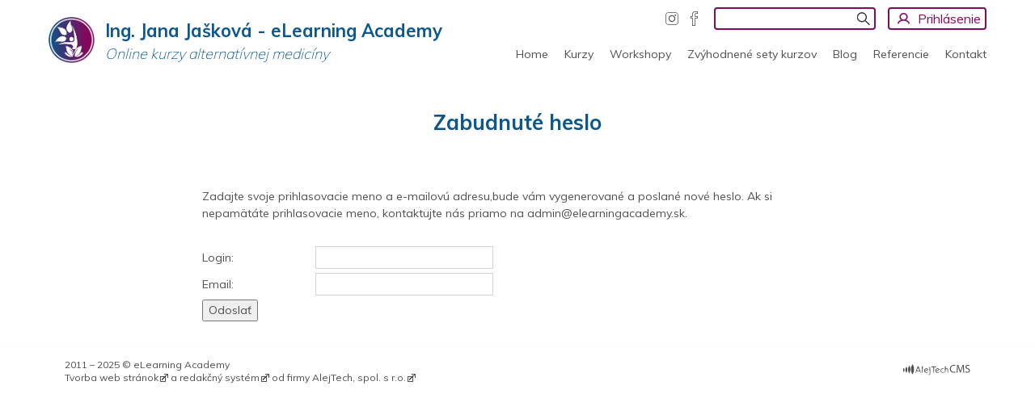

--- FILE ---
content_type: text/html
request_url: https://www.kurzy-liecenia.sk/sk/Registracia/password-recovery.alej
body_size: 7006
content:
<!DOCTYPE html>
<html xmlns="http://www.w3.org/1999/xhtml" lang="sk">
	<head>
		<meta http-equiv="Content-Type" content="text/html; charset=UTF-8" />
		<title>
		Zabudnuté heslo | kurzy-liecenia.sk
		</title>
		<meta name="author" content="AlejTech.sk" />
		<meta name="viewport" content="width=device-width, initial-scale=1.0"/>
		<meta name="google-site-verification" content="qV4fyLwhLm2fhKNS05IsW2DHDRo23WP0Gboq81Mb-ZU" />
		<script type="text/javascript">
		    var ab_instance = "affiliate.kurzy-liecenia.sk";
		    var ab_inzerent = 3;
		    
		</script>
		<script src="https://affiliate.kurzy-liecenia.sk/t3.js" type="text/javascript" async defer>
		</script>
		
		<!-- Global site tag (gtag.js) - Google Analytics -->
		<script async src="https://www.googletagmanager.com/gtag/js?id=UA-103783162-20">
		</script>
		<script>
		  window.dataLayer = window.dataLayer || [];
		  function gtag(){dataLayer.push(arguments);}
		  gtag('js', new Date());
		
		  gtag('config', 'UA-103783162-20');
		</script>
		<!-- Facebook Pixel Code -->
		<script>
		 !function(f,b,e,v,n,t,s)
		 {if(f.fbq)return;n=f.fbq=function(){n.callMethod?
		 n.callMethod.apply(n,arguments):n.queue.push(arguments)};
		 if(!f._fbq)f._fbq=n;n.push=n;n.loaded=!0;n.version='2.0';
		 n.queue=[];t=b.createElement(e);t.async=!0;
		 t.src=v;s=b.getElementsByTagName(e)[0];
		 s.parentNode.insertBefore(t,s)}(window, document,'script',
		 'https://connect.facebook.net/en_US/fbevents.js');
		 fbq('init', '389144168546757');
		 fbq('track', 'PageView');
		</script>
		<noscript>
		<img height="1" width="1" style="display:none"
		 src="https://www.facebook.com/tr?id=389144168546757&ev=PageView&noscript=1"
		/>
		</noscript>
		<!-- End Facebook Pixel Code -->
		
		<meta property="og:title" content="password-recovery" />
		<meta property="og:url" content="https://www.kurzy-liecenia.sk/sk/Registracia/password-recovery.alej" />
		<meta property="og:description" content="" />
		<meta property="og:site_name" content="kurzy-liecenia.sk" />
		
		<meta property="og:locale" content="sk_SK" />
		<meta property="og:type" content="website" />
		<meta name="description" content="Hľadáte kurzy ako sú aromaterapia, iridológia, reflexná terapia, bachova kvetová terapia, color terapia, fytoterapia? Online kurzy alternatívnej medicíny na online na kurzy-liecenia.sk od Jany Jaškovej." />
		<meta name="keywords" content="Online kurzy alternatívna medicína -  aromaterapia a fytoterapia | kurzy-liecenia.sk" />
		<link rel="shortcut icon" href="https://www.kurzy-liecenia.sk/favicon.ico" type="image/x-icon" />
		<link rel="icon" href="https://www.kurzy-liecenia.sk/favicon.ico" type="image/x-icon" />
		<link href="../../App_Themes/kurzy-liecenia/bootstrap-basic.css?636564537360000000" type="text/css" rel="stylesheet" />
		<link href="../../App_Themes/kurzy-liecenia/main.wysiwyg.css?637414601326392132" type="text/css" rel="stylesheet" />
		<link href="../../App_Themes/kurzy-liecenia/plugins.css?636564537360000000" type="text/css" rel="stylesheet" />
		<link href="../../App_Themes/kurzy-liecenia/print.css?636571383000000000" type="text/css" rel="stylesheet" />
	</head>

<!--[if lt IE 7 ]>
	<body class="ie6">
<![endif]-->
<!--[if IE 7 ]>
	<body class="ie7">
<![endif]-->
<!--[if IE 8 ]>
	<body class="ie8">
<![endif]-->
<!--[if IE 9 ]>
	<body class="ie9">
<![endif]-->
<!--[if gt IE 9 ]>
	<body class="ie10">
<![endif]-->
<!--[if gt IE 10 ]>
	<body class="ie11">
<![endif]-->
<!--[if !IE]>
<!-->
	<body>
<!--
<![endif]-->

		<form name="frm" method="post" action="password-recovery.alej" onsubmit="javascript:return WebForm_OnSubmit();" id="frm">
		<input type="hidden" name="__EVENTTARGET" id="__EVENTTARGET" value="" />
		<input type="hidden" name="__EVENTARGUMENT" id="__EVENTARGUMENT" value="" />
		<input type="hidden" name="__VIEWSTATE" id="__VIEWSTATE" value="mezEfPtSMF8jO+2pljEn01tHbC7MG8xM/UKjrCt6ty0HtDOnU1sZvxXrfEmwTZh70D0X2YoHmQslYPdkiJgwE/YxAVvRMm2LpFf6ZA4JDDUZzykowvrUfQHKEweaFyansYKq7M+qLE76Zb02mAdKSEbpkVVMV5s1UKsR1ZJ291Qud7yVqV1CS7KcxkmUlJcgAnRwB1Cj4V+m5DHv1WPj5MhjIxVxeellR9B+X4iUA+9uInP4a4IQa8hsR/lQzAs7J7fS6l3jmMcsJvqvq7b6qqyAWq147IZbQ1JNzfpmzmnBhq71jcodBye8GZDiweOsi/Zse/oewrZSPo13pWkLvknlRT+LAy8T9nMhOQlgiqSokZCNMrh8Mib1SJM0lGrWUMbKiHuqT3KFYO/LJ0EyPqO7LiHcXvFof3+Vz6gY/kFOcXP0dLUUGnTdrbqXBoLQUQBi4XWvHgCrX5U6uC/DmoFCDu2RIst6s+5yfs0mBpr5gv1nKbHjLBcyOo8WC2yvfscnch1zgAW1AZoPi+4VWWbM9YmB5dncRlDnHZJGQU7iVB/0fcnktnBYYn1fWTyync+CAqJy7iwOo6wW9mEpGvGD/a96YHuAAUio+Toj/zRS7gcw0mSbtuGvlEMTVFZSOADfxc8GK1N0GMQz8FfWWUsV6iFG35Vdgu6ZlaH05ng5snI8L0YPddl0I0CdbqBUYHrG6lmJjflCh+QRSVuzpuls4uefMviP3bGQ6SH1BINF6jphpyfNfZ5uXt8nAwScQZI9jzA4pj472/oeNFkbY3IPfEr7/bOthk0kTw3i1KbjI8UvRt8YbG0VGuwlDtGDCu1o0Tnn+nQpsNha+G7IuKI5364pfdHqb4JDNGsk5TIBCXQkrsSubURfJl17qV44Pqis+6PGudxZ4WPko3zilXWXRiU=" />
		<input type="hidden" name="__VIEWSTATEENCRYPTED" id="__VIEWSTATEENCRYPTED" value="" />

		
<script type="text/javascript">
//<![CDATA[
var theForm = document.forms['frm'];
		if (!theForm) {
    theForm = document.frm;
}
		function __doPostBack(eventTarget, eventArgument) {
    if (!theForm.onsubmit || (theForm.onsubmit() != false)) {
        theForm.__EVENTTARGET.value = eventTarget;
        theForm.__EVENTARGUMENT.value = eventArgument;
        theForm.submit();
    }
}
		//]]>
</script>

		
<script src="/WebResource.axd?d=FHth4m4MJI-ctP295BhioifSMGlcynET0jPZaaUA0DXrnBlDj8x0QZDyJ6sTcrYAnbvE0k1YI00ZwbRQzd_eqGEs7CM1&amp;t=638313862859278837" type="text/javascript"></script>

		
<script src="/WebResource.axd?d=axBGQivpX-KlPq8649LTjhZi3TwyBPkUGtV_VFLBBE0OphyWR3BDOym4o_lc_Kr6a7lWrxL1DXbVvJQcy13XdvIeU_01&amp;t=638313862859278837" type="text/javascript"></script>
<script type="text/javascript">
//<![CDATA[
function WebForm_OnSubmit() {
if (typeof(ValidatorOnSubmit) == "function" && ValidatorOnSubmit() == false) return false;
return true;
}
		//]]>
</script>

    

		<div id="fb-root">
		</div>
		<script>(function(d, s, id) {
  var js, fjs = d.getElementsByTagName(s)[0];
  if (d.getElementById(id)) return;
  js = d.createElement(s); js.id = id;
  js.src = 'https://connect.facebook.net/sk_SK/sdk.js#xfbml=1&version=v2.12&appId=352649118195964&autoLogAppEvents=1';
  fjs.parentNode.insertBefore(js, fjs);
}(document, 'script', 'facebook-jssdk'));
		</script>
		<script src="https://ajax.googleapis.com/ajax/libs/jquery/1.11.0/jquery.min.js">
		</script>
		<script src="https://www.kurzy-liecenia.sk/App_Themes/kurzy-liecenia/jquery.panelslider.js?636564537380000000">
		</script>
		<script src="https://www.kurzy-liecenia.sk/App_Themes/kurzy-liecenia/kurzy-liecenia.js?637190897140137532">
		</script>
		<div id="container" class="site sk pageid-641204 passwo"><a href="#start" class="hidden">Prejsť na obsah stránky</a>
			<div id="loginTop">
				<div class="width-wrap">
					<div class="closeLogin"><a href="#" title="Zavrieť" class="close-login">Zavrieť</a>
					</div>
					


    
                <div id="login">
                    
		            <div id="login_break" onkeypress="javascript:return WebForm_FireDefaultButton(event, 'content_object_ctl01_ctl01_LoginButton');">
                    
					<div class="AspNet-Login">
						<div class="AspNet-Login-TitlePanel">
							<span>Prihláste sa</span>
						</div>
						<div class="AspNet-Login-UserPanel">
							<label for="userstatus_LoginView1_LoginForm1_UserName">Meno:</label>
							<input type="text" class="textbox medium" id="userstatus_LoginView1_LoginForm1_UserName" name="userstatus$LoginView1$LoginForm1$UserName" value="" /><span id="userstatus_LoginView1_LoginForm1_UserNameRequired" style="color:Red;display:none;">Zadajte svoje prihlasovacie meno.</span>
						</div>
						<div class="AspNet-Login-PasswordPanel">
							<label for="userstatus_LoginView1_LoginForm1_Password">Heslo:</label>
							<input type="password" class="textbox medium" id="userstatus_LoginView1_LoginForm1_Password" name="userstatus$LoginView1$LoginForm1$Password" value="" /><span id="userstatus_LoginView1_LoginForm1_PasswordRequired" style="color:Red;display:none;">Zadajte svoje heslo.</span>
						</div>
						<div class="AspNet-Login-SubmitPanel">
							<input type="submit" value="Prihlásiť" class="button" id="userstatus_LoginView1_LoginForm1_LoginButton" name="userstatus$LoginView1$LoginForm1$LoginButton" onclick="javascript:WebForm_DoPostBackWithOptions(new WebForm_PostBackOptions(&quot;userstatus$LoginView1$LoginForm1$LoginButton&quot;, &quot;&quot;, true, &quot;userstatus$LoginView1$LoginForm1&quot;, &quot;&quot;, false, false))" />
						</div>
						<div class="AspNet-Login-PasswordRecoveryPanel">
							<a href="https://www.kurzy-liecenia.sk/sk/Registracia/password-recovery.alej" title="Password recovery">Zabudli ste heslo?</a>
						</div>
					</div>
        	            <br class="clear" />
                    </div>
                    
                </div>
     
   


<script type="text/javascript">
    function toggleDiv(element) {
        var div = element.nextAll('div.treatment_userstatus_level:first');

        if (div.length > 0) {
            div.slideToggle('slow', function () { });
        }
    }
</script>

				</div>
			</div>
			<header>
				<div id="header">
					<div class="width-wrap">
						<div id="header-logo"><a href="https://www.kurzy-liecenia.sk/" title="Kurzy alternatívnej medicíny - Homepage"><strong>Ing. Jana Jašková - eLearning Academy</strong><i>Online kurzy alternatívnej medicíny</i></a>
						</div>
						<div id="header-buttons"><a id="menu-link" href="#menu-panel" title="Menu">Menu</a><a class="login" href="#login-panel" id="login-panel" title="Prihlásenie">Prihlásenie</a>
							<div class="search" onkeypress="javascript:return WebForm_FireDefaultButton(event, 'search_Search')">
								<input name="search$s" type="text" id="search_s" class="textbox" /><input type="submit" name="search$Search" value="Hľadať" id="search_Search" class="button" />
							</div>


							<a class="facebook" target="_blank" href="https://www.facebook.com/elearningacademy/" title="Facebook"></a><a class="instagram" target="_blank" href="https://www.instagram.com/alternativnamedicinaonlinek/" title="Instagram"></a>
						</div>
						<div id="header-menu">
							<nav>

								<div class="menu">
									<div class="AspNet-Menu-Horizontal">
											<ul class="AspNet-Menu">
												<li class="AspNet-Menu-Leaf m640004_sk">
													<a href="../../" class="AspNet-Menu-Link" title="Kurzy liecenia – Alternat&#237;vne terapie pre zdravie tela a duše.">
														Home
													</a>
												</li>
												<li class="AspNet-Menu-Leaf m640625_sk">
													<a href="../zoznam-kurzov.alej" class="AspNet-Menu-Link" title="Zoznam kurzov – Objavte širok&#250; ponuku kurzov z oblasti alternat&#237;vneho liečenia.">
														Kurzy
													</a>
												</li>
												<li class="AspNet-Menu-Leaf m747760_sk">
													<a href="../Workshopy.alej" class="AspNet-Menu-Link" title="Objavte ponuku liečiv&#253;ch workshopov – tvoriv&#233;, pr&#237;rodn&#233; a podporn&#233; online aj prezenčne.">
														Workshopy
													</a>
												</li>
												<li class="AspNet-Menu-Leaf m747845_sk">
													<a href="../sety-kurzov.alej" class="AspNet-Menu-Link" title="Sety kurzov alternat&#237;vneho liečenia pre komplexn&#233; vzdelanie">
														Zvýhodnené sety kurzov
													</a>
												</li>
												<li class="AspNet-Menu-Leaf m747343_sk">
													<a href="../blog.alej" class="AspNet-Menu-Link" title="Blog o alternat&#237;vnych liečebn&#253;ch met&#243;dach a pr&#237;rodnej medic&#237;ne">
														Blog
													</a>
												</li>
												<li class="AspNet-Menu-Leaf m747344_sk">
													<a href="../referencie.alej" class="AspNet-Menu-Link" title="Referencie od &#250;častn&#237;kov kurzov a klientov | Kurzy-liecenia.sk">
														Referencie
													</a>
												</li>
												<li class="AspNet-Menu-Leaf m747345_sk">
													<a href="../kontakt.alej" class="AspNet-Menu-Link" title="Kontaktujte n&#225;s | Kurzy-liecenia.sk">
														Kontakt
													</a>
												</li>
											</ul>

									</div>
								</div>

							</nav>
						</div>
					</div>
				</div>
			</header>
			<div id="body">
				<main>
					<section>
						<div class="block textPage margin-top">
							<div class="width-wrap-800"><a name="start"></a>
								        <div class="title">
            <h1>Zabudnuté heslo</h1>
        </div>
        <div class="text">
            
        </div>
        <div id="content_object">
	
        

<div class="AspNet-PasswordRecovery">
    

    
	<div class="AspNet-PasswordRecovery-UserName-InstructionPanel">
		Zadajte svoje prihlasovacie meno a e-mailovú adresu,bude vám vygenerované a poslané nové heslo. Ak si nepamätáte prihlasovacie meno, kontaktujte nás priamo na admin@elearningacademy.sk.
	</div>
	

    
	<div class="AspNet-PasswordRecovery-UserName-UserPanel">
		<label for="content_object_prf_tbUsername" id="content_object_prf_lbUsername">Login:</label><input name="content$object$prf$tbUsername" type="text" id="content_object_prf_tbUsername" /><span id="content_object_prf_ru" style="color:Red;display:none;">*</span>
	</div>
	<div class="AspNet-PasswordRecovery-UserName-EmailPanel">
		<label for="content_object_prf_tbEmail" id="content_object_prf_lbEmail">Email:</label><input name="content$object$prf$tbEmail" type="text" id="content_object_prf_tbEmail" /><span id="content_object_prf_re" style="color:Red;display:none;">*</span>
	</div>
	<div class="AspNet-PasswordRecovery-UserName-SubmitPanel">
		<input type="submit" name="content$object$prf$buOk" value="Odoslať" onclick="javascript:WebForm_DoPostBackWithOptions(new WebForm_PostBackOptions(&quot;content$object$prf$buOk&quot;, &quot;&quot;, true, &quot;content_object_prf&quot;, &quot;&quot;, false, false))" id="content_object_prf_buOk" />
	</div>
	

    
    
	

</div>

    
</div>

							</div>
						</div>
					</section>
					<footer>
						<div class="block footer">
							<div class="width-wrap">
								<div class="copyright">
									<div class="row">
										<div class="col-sm-8">
								2011 – 2025 © eLearning Academy
                    									<br/><a href="https://www.alejtech.sk/sk/sluzby/tvorba-web-stranok.html" title="Otvoriť v novom okne" target="_blank" class="external">Tvorba web stránok</a> a <a href="https://www.alejtech.sk/sk/produkty/redakcny-system-alejtech-cms.html" title="Otvoriť v novom okne" target="_blank" class="external">redakčný systém</a> od firmy <a href="https://www.alejtech.sk/" title="Otvoriť v novom okne" target="_blank" class="external">AlejTech, spol. s r.o.</a>
                			
										</div>
										<div class="col-sm-4">
                                <a href="https://www.alejtech.sk/sk/sluzby/tvorba-web-stranok.html" title="Otvoriť v novom okne" target="_blank">
					<img src="https://www.kurzy-liecenia.sk/App_Themes/kurzy-liecenia/img/alejtech-cms.png" alt="Tvorba web stránok"/></a>
                            
										</div>
									</div>
								</div>
							</div>
						</div>
					</footer>
				</main>
			</div>
			<nav>
				<div id="menu-panel">
					<div class="closeMenu"><a href="#" title="Zavrieť" class="close-panel">Zavrieť</a>
					</div>
				</div>
			</nav>
		</div>
		

<script type="text/javascript">
//<![CDATA[
var Page_Validators =  new Array(document.getElementById("userstatus_LoginView1_LoginForm1_UserNameRequired"), document.getElementById("userstatus_LoginView1_LoginForm1_PasswordRequired"), document.getElementById("content_object_prf_ru"), document.getElementById("content_object_prf_re"));
		//]]>
</script>

<script type="text/javascript">
//<![CDATA[
var userstatus_LoginView1_LoginForm1_UserNameRequired = document.all ? document.all["userstatus_LoginView1_LoginForm1_UserNameRequired"] : document.getElementById("userstatus_LoginView1_LoginForm1_UserNameRequired");
		userstatus_LoginView1_LoginForm1_UserNameRequired.controltovalidate = "userstatus_LoginView1_LoginForm1_UserName";
		userstatus_LoginView1_LoginForm1_UserNameRequired.errormessage = "Zadajte svoje prihlasovacie meno.";
		userstatus_LoginView1_LoginForm1_UserNameRequired.display = "Dynamic";
		userstatus_LoginView1_LoginForm1_UserNameRequired.validationGroup = "userstatus$LoginView1$LoginForm1";
		userstatus_LoginView1_LoginForm1_UserNameRequired.evaluationfunction = "RequiredFieldValidatorEvaluateIsValid";
		userstatus_LoginView1_LoginForm1_UserNameRequired.initialvalue = "";
		var userstatus_LoginView1_LoginForm1_PasswordRequired = document.all ? document.all["userstatus_LoginView1_LoginForm1_PasswordRequired"] : document.getElementById("userstatus_LoginView1_LoginForm1_PasswordRequired");
		userstatus_LoginView1_LoginForm1_PasswordRequired.controltovalidate = "userstatus_LoginView1_LoginForm1_Password";
		userstatus_LoginView1_LoginForm1_PasswordRequired.errormessage = "Zadajte svoje heslo.";
		userstatus_LoginView1_LoginForm1_PasswordRequired.display = "Dynamic";
		userstatus_LoginView1_LoginForm1_PasswordRequired.validationGroup = "userstatus$LoginView1$LoginForm1";
		userstatus_LoginView1_LoginForm1_PasswordRequired.evaluationfunction = "RequiredFieldValidatorEvaluateIsValid";
		userstatus_LoginView1_LoginForm1_PasswordRequired.initialvalue = "";
		var content_object_prf_ru = document.all ? document.all["content_object_prf_ru"] : document.getElementById("content_object_prf_ru");
		content_object_prf_ru.controltovalidate = "content_object_prf_tbUsername";
		content_object_prf_ru.focusOnError = "t";
		content_object_prf_ru.errormessage = "*";
		content_object_prf_ru.display = "Dynamic";
		content_object_prf_ru.validationGroup = "content_object_prf";
		content_object_prf_ru.evaluationfunction = "RequiredFieldValidatorEvaluateIsValid";
		content_object_prf_ru.initialvalue = "";
		var content_object_prf_re = document.all ? document.all["content_object_prf_re"] : document.getElementById("content_object_prf_re");
		content_object_prf_re.controltovalidate = "content_object_prf_tbEmail";
		content_object_prf_re.focusOnError = "t";
		content_object_prf_re.errormessage = "*";
		content_object_prf_re.display = "Dynamic";
		content_object_prf_re.validationGroup = "content_object_prf";
		content_object_prf_re.evaluationfunction = "RequiredFieldValidatorEvaluateIsValid";
		content_object_prf_re.initialvalue = "";
		//]]>
</script>

		<div>

			<input type="hidden" name="__VIEWSTATEGENERATOR" id="__VIEWSTATEGENERATOR" value="CA0B0334" />
			<input type="hidden" name="__SCROLLPOSITIONX" id="__SCROLLPOSITIONX" value="0" />
			<input type="hidden" name="__SCROLLPOSITIONY" id="__SCROLLPOSITIONY" value="0" />
			
		</div>
		
<script type="text/javascript">
//<![CDATA[

var Page_ValidationActive = false;
if (typeof(ValidatorOnLoad) == "function") {
    ValidatorOnLoad();
}

function ValidatorOnSubmit() {
    if (Page_ValidationActive) {
        return ValidatorCommonOnSubmit();
    }
    else {
        return true;
    }
}
        
theForm.oldSubmit = theForm.submit;
theForm.submit = WebForm_SaveScrollPositionSubmit;

theForm.oldOnSubmit = theForm.onsubmit;
theForm.onsubmit = WebForm_SaveScrollPositionOnSubmit;
//]]>
</script>
</form>
	</body>
</html>

--- FILE ---
content_type: text/css
request_url: https://www.kurzy-liecenia.sk/App_Themes/kurzy-liecenia/main.wysiwyg.css?637414601326392132
body_size: 12256
content:
@import url("https://fonts.googleapis.com/css?family=Muli:200,300,400,700&subset=latin-ext");@import url("https://fonts.googleapis.com/css?family=Muli:200,300,400,700&subset=latin-ext");@media screen, print{html{font-size:16px}body{background:#fff;color:#4f4f4f;font-size:87.5%;padding:0;margin:0;line-height:1.5em;-ms-overflow-style:scrollbar}body,body .pure-g-r,body .pure-g-r [class*="pure-u"],body .pure-g,body .pure-g [class*="pure-u"]{font-family:"Muli",Helvetica,sans-serif}a{text-decoration:underline;color:#0c578c;-moz-transition:all 0.4s ease-in-out;-o-transition:all 0.4s ease-in-out;-webkit-transition:all 0.4s ease-in-out;transition:all 0.4s ease-in-out}a:hover{text-decoration:none;color:#0c578c}a:hover img.border{border:1px solid #0c578c}a img{border:none}a:focus,a:active{outline:none}h1,h2,h3,h4,h5,h6{font-weight:700;color:#0c578c;padding:0;line-height:1.5em;margin:1.5em 0 1em 0}h1{margin:0;padding:20px 0px;font-size:128.5714285714%;line-height:1.5em;color:#0c578c;font-weight:700;text-align:center;display:inline-block}h2{font-size:157.1428571429%}h3{font-size:142.8571428571%}h4{font-size:128.5714285714%}h5{font-size:114.2857142857%}h6{font-size:100%}body .site h1{margin-top:0px;padding-top:0px}.left{float:left}.right{float:right}body .text-right{text-align:right}.border{border:1px solid #ccc;padding:3px}body img.right{margin:10px 0 10px 20px}body img.left{margin:10px 20px 10px 0}body img.border{border:1px solid #ccc;padding:5px}body iframe{max-width:100%}a.pdf{padding-right:20px;background:transparent url(img/pdf.gif) no-repeat 100% 50%}a.word{padding-right:20px;background:transparent url(img/doc.gif) no-repeat 100% 50%}a.excel{padding-right:20px;background:transparent url(img/xls.gif) no-repeat 100% 50%}a.powerpoint{padding-right:20px;background:transparent url(img/powerpoint.gif) no-repeat 100% 50%}a.packed{padding-right:20px;background:transparent url(img/packed.gif) no-repeat 100% 50%}a.zip{padding-right:20px;background:transparent url(img/zip.gif) no-repeat 100% 50%}a.jpg{padding-right:20px;background:transparent url(img/jpg.gif) no-repeat 100% 50%}a.gif{padding-right:20px;background:transparent url(img/gif.gif) no-repeat 100% 50%}a.png{padding-right:20px;background:transparent url(img/png.gif) no-repeat 100% 50%}a.more{padding:18px 30px;display:inline-block;color:#393939;border:1px solid #d7d7d7;min-width:30%;text-align:center;font-family:"Muli",Helvetica,sans-serif;font-weight:400;font-size:142.8571428571%;line-height:1em;margin:0px auto;text-decoration:none}a.more:hover{border:1px solid #393939}a.external{padding-right:12px;background:transparent url(img/ex.gif) no-repeat 100% 50%}a.popup{something:something}a.videopopup{something:something}img.popup{something:something}.phone{something:something}.black{color:#000000}.gray1{color:#4f4f4f}.gray2{color:#727272}.gray3{color:#f9f9f9}.white{color:#ffffff}.violet1{color:#820b5c}.blue1{color:#0c578c}.red1{color:#ed1c24}.greybg{background:#5a5a5a}body a.print{height:24px;line-height:24px;background:transparent url(img/print-icon.png) no-repeat left center;padding-left:30px;display:block;float:right}strong,.strong,b{font-weight:bold}small,.smaller{font-size:85.7142857143%}.bigger{font-size:114.2857142857%}body .center{text-align:center}body .justify{text-align:justify}.clear{clear:both}body .w30p{width:28%}body .w50p{width:48%}body .w70p{width:68%}body .hidden{display:none}body .alejGmapCSS img{max-width:none;min-width:0}p{margin:1.2em 0em;padding:0}ul,ol{padding:0;margin:1em 0 1em 1.5em}ul li{margin:0.5em 0 0.5em 0;padding:0 0 0 15px;background:transparent url(img/li.png) no-repeat 0 0.5em;list-style:none;line-height:1.5em}ol li{line-height:1.5em;margin:0.25em 0 0.25em 0.5em}hr{border:0;color:#ccc;background-color:#ccc;height:1px}sup{line-height:1em;position:relative;top:-3px}table.blackborder{background-color:#ccc;border-spacing:1px;border-collapse:separate}table.blackborder td,table.blackborder th{padding:3px}.striped tbody>tr:nth-child(odd)>td,.striped tbody>tr:nth-child(odd)>th{background-color:#f0f0f0}table.blackborder tbody{background-color:#fff}table.blackborder th,tr.header,td.header,body table.striped th,table.striped tr.header td,body table.striped td.header{background-color:#78787A;color:#fff;font-weight:bold;line-height:1.3em}table.blackborder th a,tr.header a,td.header a,table.striped th a,table.striped tr.header a,body table.striped td.header a{color:#fff}tr.alt{background-color:#f0f0f0}body .overflow{overflow:auto;max-width:100%}body fieldset{border:0px solid transparent;background:#fff;padding:15px 25px 15px;margin-bottom:30px;min-width:0;display:block}legend{font-size:114.2857142857%;font-weight:bold;color:#0c578c;line-height:1.5em;margin:0;padding:0 10px}#content_object_prf_ru,#content_object_prf_re,.AspNet-FormView-Data span[style*="color: Red;"],.AspNet-ChangePassword span[style*="color: Red;"],body span[id*=valid]{display:inline-block;background-color:#de0000;color:#fff !important;margin-left:5px;padding:2px 7px 3px 7px;line-height:1.5em;font-size:90%;font-weight:bold;-webkit-border-radius:3px;-moz-border-radius:3px;border-radius:3px;position:relative;top:0px}body .width-wrap{width:100%;max-width:1180px;margin:0px auto;padding:0px 10px}body .width-wrap-800{width:100%;max-width:800px;margin:0px auto;padding:0px 10px}body div.AspNet-Pager{float:left;width:100%;padding:20px 0px 0px 0px;text-align:center}body div.AspNet-Pager span.AspNet-Pager-Text{border:2px solid transparent}body div.AspNet-Pager a,body div.AspNet-Pager span{display:inline-block;text-decoration:none;min-width:31px;text-align:center;color:#4f4f4f;padding:4px 5px;margin:0px 5px;background:#fff;border:2px solid #4f4f4f;-webkit-border-radius:4px;border-radius:4px}body div.AspNet-Pager a:hover{color:#0c578c;background:#fff;border:2px solid #0c578c}body div.AspNet-Pager span{color:#0c578c;background:#fff;border:2px solid #0c578c}body div.serach-item{margin-bottom:30px}body div.serach-item h3{margin-bottom:5px}body div.serach-item p{margin-bottom:5px}.treatment_testform_question{font-weight:700}.treatment_testform_answer label{padding-left:10px}.treatment_testform_answer{padding:10px 0 30px}.treatment_testshow_badanswer{padding-right:30px;display:block}.treatment_testshow_badanswer{background-size:10px;background:transparent url(img/bad-answer.png) no-repeat left center;padding-left:23px}.treatment_testshow_rightanswer{background-size:10px;background:transparent url(img/right-answer.png) no-repeat left center;padding-left:23px}#container.pageid-640012,#container.pageid-640615{margin-top:120px}body .block{float:left;width:100%;padding:30px 0px;overflow:hidden}body .block.nopadding{padding-bottom:0px;padding-top:0px}body .block.nobottompadding{padding-bottom:0px}body .block.notoppadding{padding-top:0px}body .block.margin-top{margin-top:100px}.button_blue{display:inline-block;margin:10px 10px 0px 10px;padding:0px 15px;min-height:36px;text-align:center;font-weight:700;text-transform:uppercase;font-size:100%;line-height:2.5714285714em;text-decoration:none;-webkit-border-radius:4px;border-radius:4px;color:#0c578c;border:2px solid #0c578c}.button_blue:hover{background:#0c578c;color:#fff}.button_gray{display:inline-block;margin:10px 10px 0px 10px;padding:0px 15px;min-height:36px;text-align:center;font-weight:700;text-transform:uppercase;font-size:100%;line-height:2.5714285714em;text-decoration:none;-webkit-border-radius:4px;border-radius:4px;color:#4f4f4f;border:2px solid #4f4f4f}.button_gray:hover{background:#4f4f4f;color:#fff}.button_violet{display:inline-block;margin:10px 10px 0px 10px;padding:0px 15px;min-height:36px;text-align:center;font-weight:700;text-transform:uppercase;font-size:100%;line-height:2.5714285714em;text-decoration:none;-webkit-border-radius:4px;border-radius:4px;color:#820b5c;border:2px solid #820b5c}.button_violet:hover{background:#820b5c;color:#fff}#content_object_fvUserWithAddress_paCourse .payment-methods img{margin-right:10px}#content_object_fvUserWithAddress_rlPaymentMethod input,input#content_object_fvUserWithAddress_cbAgreement{margin-right:10px}input#content_object_fvUserWithAddress_btInsert,a.button_violet2{display:inline-block;margin:10px 10px 0px 10px;padding:0px 15px;min-height:36px;text-align:center;font-weight:700;text-transform:uppercase;font-size:100%;line-height:2.5714285714em;text-decoration:none;-webkit-border-radius:4px;border-radius:4px;color:#fff;background:#820b5c;border:2px solid #820b5c}input#content_object_fvUserWithAddress_btInsert:hover,a.button_violet2:hover{border:2px solid #820b5c;background:#fff;color:#820b5c}#loginTop{display:none;position:fixed;top:0px;left:0px;background:#fff;width:100%;padding:20px 0px 30px 0px;z-index:3}#loginTop span[style*="inline"]{display:none !important}#loginTop .width-wrap{max-height:100%;overflow-y:auto;background:#fff;position:relative}#loginTop.show{display:block}#loginTop div.closeLogin{display:block;position:absolute;top:0px;right:0px}#loginTop div.closeLogin a{display:block;width:23px;height:23px;text-indent:-999em;background:transparent url(img/icoClose.png) no-repeat 0px 0px}#loginTop div.AspNet-Login{float:left;width:100%}#loginTop div.AspNet-Login>div{float:left;width:auto;padding:0px 20px 0px 0px}}@media screen and (max-width: 999px){#loginTop div.AspNet-Login>div{float:none;padding:0}#loginTop div.AspNet-Login>div.AspNet-Login-TitlePanel{padding-bottom:10px}#loginTop div.AspNet-Login>div.AspNet-Login-PasswordRecoveryPanel{padding-top:10px}}@media screen, print{#loginTop div.AspNet-Login>div input[type="text"],#loginTop div.AspNet-Login>div input[type="password"]{display:inline-block;width:auto;-webkit-border-radius:4px;border-radius:4px;background:#fff;border:1px solid #727272;color:#4f4f4f;padding:6px 10px;margin:0px;font-size:114.2857142857%;line-height:1.1111111111em;font-weight:300;font-style:italic;margin-bottom:10px}#loginTop div.AspNet-Login>div input[type="text"].error,#loginTop div.AspNet-Login>div input[type="password"].error{border-color:#EA1318 !important}#loginTop div.AspNet-Login .AspNet-Login-TitlePanel{color:#820b5c;font-size:128.5714285714%;line-height:1.7777777778em}#loginTop div.AspNet-Login .AspNet-Login-PasswordRecoveryPanel a{margin-top:5px}#loginTop div.AspNet-Login .AspNet-Login-SubmitPanel input{-moz-transition:all 0.4s ease-in-out;-o-transition:all 0.4s ease-in-out;-webkit-transition:all 0.4s ease-in-out;transition:all 0.4s ease-in-out;display:inline-block;margin:0px 0px 0px 0px;padding:0px 15px;min-height:30px;text-align:center;font-weight:700;text-transform:uppercase;font-size:100%;line-height:2.1428571429em;text-decoration:none;-webkit-border-radius:4px;border-radius:4px;color:#fff;background:#820b5c;border:2px solid #820b5c}#loginTop div.AspNet-Login .AspNet-Login-SubmitPanel input:hover{border:2px solid #820b5c;background:#fff;color:#820b5c}#loginTop #logged_in{border-bottom:1px solid #820b5c;padding-bottom:30px;overflow-y:auto}#loginTop #logged_in .userstatus-level-button{padding:15px;line-height:2em}#loginTop #logged_in .treatment_userstatus_level span a{color:#fff;text-decoration:none}#loginTop #logged_in .treatment_userstatus_level span a:hover{color:#820b5c}#loginTop #logged_in #login_name{font-weight:700}#loginTop #logged_in .account-links span.button_blue,#loginTop #logged_in .account-links span.button_violet{padding:4px 15px 3px;margin:7px 10px 15px 0;min-height:26px;font-weight:400;text-transform:none;font-size:14px;line-height:1.5}#loginTop #logged_in .loggedin_courselevels .button_blue{background:#fff;color:#0c578c;padding:4px 15px 3px;margin:3px 10px 15px 4;min-height:26px;font-weight:400;text-transform:none;font-size:14px;line-height:1.5;border:2px solid #0c578c}#loginTop #logged_in .loggedin_courselevels .button_blue:hover{background:#0c578c;color:#fff}#loginTop #logged_in .loggedin_courselevels .button_violet,#loginTop #logged_in .loggedin_courselevels span.course-toggle{padding:4px 15px 3px;min-height:26px;font-weight:400;text-transform:none;font-size:14px;line-height:1.5;color:#fff;background:#820b5c;border:2px solid #820b5c}#loginTop #logged_in .loggedin_courselevels .button_violet:hover,#loginTop #logged_in .loggedin_courselevels span.course-toggle:hover{border:2px solid #820b5c;background:#fff;color:#820b5c}#loginTop #logged_in .loggedin_courselevels span.course-toggle{background-color:#0c578c;border:2px solid #0c578c;display:block;margin-top:10px;-webkit-border-radius:4px;border-radius:4px}#loginTop #logged_in .loggedin_courselevels span.course-toggle::after{content:"\2304";float:right;font-size:170%;margin-top:-14px;font-weight:bold}#loginTop #logged_in .course-toggle{cursor:pointer}#header{position:fixed;top:0px;left:0px;float:left;width:100%;min-height:100px;background:#fff;padding:0px 0px 0px 0px;z-index:2}#header #header-logo{width:auto;padding:21px 0px 0px 0px;float:left}#header #header-logo a{display:block;text-decoration:none;background:transparent url(img/elearningacademy-logo.jpg) no-repeat 0px 0px;background-size:auto 57px;padding-left:70px}#header #header-logo a strong{display:block;font-size:157.1428571429%;line-height:1.5714285714em;text-decoration:none;font-weight:700}#header #header-logo a i{display:block;font-size:128.5714285714%;line-height:1.2857142857em;text-decoration:none;font-weight:200}#header #header-logo a:hover{opacity:.6;filter:alpha(opacity=60)}#header #header-buttons{float:right;width:auto;min-width:50%;padding:9px 0px 0px 0px;display:flex;justify-content:flex-start;flex-wrap:wrap;align-items:center;flex-direction:row-reverse}#header #header-buttons div.search{float:right;position:relative;margin-left:20px}#header #header-buttons div.search input.textbox{display:block;width:100%;max-width:200px;border:2px solid #820b5c;background:#fff;-webkit-border-radius:4px;border-radius:4px;color:#820b5c;margin:0px;padding:0px 35px 0px 10px}}@media screen and (max-width: 1060px){#header #header-buttons div.search input.textbox{max-width:33px;padding:0px 10px 0px 10px}}@media screen, print{#header #header-buttons div.search input.button{position:absolute;top:0px;right:0px;width:30px;height:100%;border:0px solid transparent;background:transparent;cursor:pointer;background:transparent url(img/icoSe.png) no-repeat center center;background-size:auto 16px;text-indent:-9999em}#header #header-buttons a{float:right;display:block;width:auto;margin-left:15px;font-size:114.2857142857%;line-height:1.1428571429em;color:#4f4f4f;text-decoration:none}#header #header-buttons a:hover{opacity:.6;filter:alpha(opacity=60)}#header #header-buttons a.login{border:2px solid #820b5c;-webkit-border-radius:4px;border-radius:4px;color:#820b5c;background:transparent url(img/icoLogin.png) no-repeat 10px center;background-size:15px auto;padding:3px 5px 3px 35px}#header #header-buttons a.facebook{background:transparent url(img/icoFb.png) no-repeat 0px center;background-size:auto 18px;width:9px;height:20px}#header #header-buttons a.instagram{background:transparent url(img/icoIn.png) no-repeat 0px center;background-size:auto 16px;width:16px;height:20px}#header #header-buttons a.language{text-transform:uppercase}#header a#menu-link{float:right;width:auto;margin-left:25px;color:#000;text-decoration:none;background:transparent url(img/icoMenu.png) no-repeat 0px bottom;background-size:auto 15px;padding-left:25px;color:#4f4f4f}#header a#menu-link:hover{opacity:.6;filter:alpha(opacity=60)}#header #header-menu{float:right;width:auto;padding:15px 0px 0px 0px}body .block.slider-product{background:#fff;float:left;width:100%;padding:0px 0px 0px 0px;text-align:center}body .block.slider-product>img{width:auto;max-width:100%;display:inline-block;margin:30px 0px}body .block.slider-product div.text{display:inline-block;width:100%}body .block.slider-product h1{float:left;display:block;width:100%;color:#0c578c;font-size:171.4285714286%;line-height:1.3333333333em;font-weight:700;margin:0px;padding:0px 0px 10px 0px}body .block.slider-product span.subtitle{float:left;display:block;width:100%;color:#0c578c;font-size:114.2857142857%;line-height:1.1111111111em;font-weight:400;font-style:italic;margin:0px;padding:0px 0px 10px 0px}body .block.slider-product span.type{display:inline-block;width:auto;color:#fff;background:#727272;font-size:71.4285714286%;line-height:1em;font-weight:300;margin:0px 0px 10px 0px;padding:5px 10px;-webkit-border-radius:4px;border-radius:4px;text-transform:uppercase}body .block.slider{background:#727272;position:relative;float:left;width:100%;padding:0px 0px 0px 0px}body .block.slider>img{width:100%}body .block.slider div.text{position:absolute;top:20%;left:20%;float:left;width:100%;max-width:510px;text-align:center;padding:0px 0px 0px 0px}body .block.slider div.text.right{top:20%;right:20%;left:inherit}body .block.slider div.text img{width:auto;max-width:100%}body .block.slider div.text h2{display:block;float:left;width:100%;color:#4f4f4f;font-size:157.1428571429%;line-height:1.2222222222em;font-weight:700;margin:0px;padding:0px 0px 10px 0px}body .block.slider div.text span{display:block;float:left;width:100%;margin:0px;color:#4f4f4f;font-weight:300;font-style:italic;font-size:114.2857142857%;line-height:1.8571428571em;margin:10px 0px 10px 0px}body .block.slider div.text.white h2{color:#fff}body .block.slider div.text.white span{color:#fff}body .newsletter{float:left;width:100%;padding:0px}body .newsletter .line1{float:left;width:100%;background:#880c61;background:-moz-linear-gradient(top, #880c61 0%, #5a043e 100%);background:-webkit-linear-gradient(top, #880c61 0%, #5a043e 100%);background:linear-gradient(to bottom, #880c61 0%, #5a043e 100%);filter:progid:DXImageTransform.Microsoft.gradient( startColorstr='#880c61', endColorstr='#5a043e',GradientType=0 )}body .newsletter .line1 div.title{float:left;width:27%;margin:12px 0px;padding:20px 40px 20px 0px;border-right:1px solid #fff}body .newsletter .line1 div.title.percent{background:transparent url(img/percent.png) no-repeat center center;background-size:auto 100%}body .newsletter .line1 div.title h3{text-align:right;display:block;float:left;width:100%;color:#fff;font-size:157.1428571429%;line-height:1.2222222222em;font-weight:700;margin:0px;padding:0px 0px 5px 0px}body .newsletter .line1 div.title span{text-align:right;display:block;float:left;width:100%;color:#fff;font-size:128.5714285714%;line-height:1.1111111111em;font-weight:300;font-style:italic;margin:0px;padding:0px 0px 0px 0px}body .newsletter .line1 div.form{float:left;width:73%;margin:12px 0px;padding:20px 0px 0px 15px}body .newsletter .line1 div.form div.line{float:left;width:100%}body .newsletter .line1 div.form div.line.first strong{font-size:157.1428571429%;line-height:1.2222222222em;font-weight:300;color:#fff}body .newsletter .line1 div.form div.line.first div.item{float:left;width:34%;padding-left:20px}body .newsletter .line1 div.form div.line.first div.item:last-child{width:auto}body .newsletter .line1 div.form div.line.first div.item input[type="text"]{display:block;float:left;width:100%;-webkit-border-radius:4px;border-radius:4px;background:#fff;border:0px solid transparent;color:#4f4f4f;padding:6px 10px;font-size:114.2857142857%;line-height:1.1111111111em;font-weight:300;font-style:italic}body .newsletter .line1 div.form div.line.first div.item input[type="submit"]{display:block;float:left;width:100%;-webkit-border-radius:4px;border-radius:4px;background:#0c578c;border:0px solid transparent;color:#fff;padding:6px 10px;font-size:114.2857142857%;line-height:1.1111111111em;font-weight:700;text-transform:uppercase}body .newsletter .line1 div.form div.line.second{padding-top:10px}body .newsletter .line1 div.form div.line.second>label:first-child{display:none}body .newsletter .line1 div.form div.line.second span#newsletter_newslettergroup>input#newsletter_newslettergroup_0,body .newsletter .line1 div.form div.line.second span#newsletter_newslettergroup>label:nth-child(2){display:none}body .newsletter .line1 div.form div.line.second span#newsletter_newslettergroup br{display:none}body .newsletter .line1 div.form div.line.second span#newsletter_newslettergroup>br:nth-child(15){display:block}body .newsletter .line1 div.form div.line.second span#newsletter2_Check br{display:none}body .newsletter .line1 div.form div.line.second span#newsletter2_Check>br:nth-child(12){display:block}body .newsletter .line1 div.form div.line.second span{display:block;float:left;width:100%;padding-left:20px}body .newsletter .line1 div.form div.line.second span label{display:inline-block;width:22%;color:#fff;padding:4px 0px 6px 0px;font-size:100%;line-height:1.1111111111em;font-weight:300;font-style:italic}body .newsletter .line1 div.form div.line.second span input{display:inline-block;-webkit-border-radius:4px;border-radius:4px;background:#fff;border:0px solid transparent;color:#4f4f4f;margin:2px 5px 0px 0px}body .newsletter .line2{float:left;width:100%;background:#820b5c;border-bottom:1px solid #fff}body .newsletter .line2 div.title{float:left;width:27%;margin:12px 0px;padding:20px 40px 20px 0px;border-right:1px solid #fff}body .newsletter .line2 div.title span{text-align:right;display:block;float:left;width:100%;color:#fff;font-size:128.5714285714%;line-height:1.1111111111em;font-weight:300;font-style:italic;margin:0px;padding:0px 0px 0px 0px}body .newsletter .line2 div.item{float:left;width:auto;padding:20px 0px 20px 35px}body .newsletter .line2 div.item span{display:block;float:left;width:100%;color:#fff;padding:10px 0px 2px 0px;font-size:100%;line-height:1.1111111111em;font-weight:300;font-style:italic}body .newsletter .line2 div.item strong{display:block;float:left;width:100%;color:#fff;padding:0px 0px 0px 0px;font-size:157.1428571429%;line-height:1.2222222222em;font-weight:300}body div.title{float:left;width:100%;padding:0px 0px;margin:0px;text-align:center}body div.title h1,body div.title h2,body div.title h3,body div.title h4,body div.title h5,body div.title h6{display:block;width:100%;font-size:185.7142857143%;line-height:1.6666666667em;font-weight:700;color:#0c578c}body div.title h1.violet,body div.title h2.violet,body div.title h3.violet,body div.title h4.violet,body div.title h5.violet,body div.title h6.violet{color:#820b5c}body div.title h1 span,body div.title h2 span,body div.title h3 span,body div.title h4 span,body div.title h5 span,body div.title h6 span{display:block;width:100%;font-size:69.2307692308%;line-height:.7333333333em;font-weight:300;color:#4f4f4f;font-style:italic;text-transform:none}body .blogList{padding-top:0px;float:left;width:100%}body .blogList div.list{float:left;width:100%;text-align:center;vertical-align:top}body .blogList div.list .item{display:inline-block;width:100%}body .blogList div.list .item a{float:left;width:100%;display:block;padding:20px 30px}body .blogList div.list .item a:hover div.text .button span{background:#0c578c;color:#fff}body .blogList div.list .item div.image{float:left;width:50%}body .blogList div.list .item div.image img{width:100%}body .blogList div.list .item div.text{float:left;width:50%;padding:0px 0px 0px 30px;text-align:left}body .blogList div.list .item div.text h3{display:block;color:#0c578c;font-size:142.8571428571%;line-height:1.3333333333em;font-weight:700;margin:0px;padding:0px 0px 10px 0px}body .blogList div.list .item div.text p{display:block;width:100%;margin:0px 0px 0px 0px;color:#4f4f4f;font-size:400;font-size:114.2857142857%;line-height:1.4285714286em}body .blogList div.list .item div.text .button{float:left;width:100%;padding:20px 0px 10px 0px;text-align:left}body .blogList div.list .item div.text .button span{display:inline-block;margin:10px 0px 0px 0px;padding:0px 15px;min-height:36px;text-align:center;font-weight:700;text-transform:uppercase;font-size:100%;line-height:2.5714285714em;text-decoration:none;-webkit-border-radius:4px;border-radius:4px;color:#0c578c;border:2px solid #0c578c}body .blogList div.list .item:nth-child(2n) div.image{float:right}body .blogList div.list .item:nth-child(2n) div.text{float:left;padding:0px 30px 0px 0px}body .blogList div.list .item:nth-child(2n) div.text *{text-align:right !important}body .ebook{padding-top:0px;float:left;width:100%}body .ebook .item{float:left;display:block;width:33.333%;padding:5px 20px;text-align:center}body .ebook .item *{text-align:center}body .ebook .item a{float:left;width:100%;display:block}body .ebook .item img{width:auto;max-width:100%}body .ebook .item em{display:block}body .courseList{padding-top:0px;float:left;width:100%;border-bottom:1px solid #f9f9f9}body .courseList:last-child{border-bottom:0px solid transparent}body .courseList div.list{float:left;width:100%;text-align:center;vertical-align:top}body .courseList div.list .course-item{display:inline-block;width:33%;vertical-align:top}body .courseList div.list .course-item a{float:left;width:100%;display:block;padding:20px 30px}body .courseList div.list .course-item div.image{float:left;width:100%}body .courseList div.list .course-item div.image img{width:100%}body .courseList div.list .course-item div.text{float:left;width:100%;padding:17px 0px 0px 0px;text-align:center}body .courseList div.list .course-item div.text h3{display:block;color:#0c578c;font-size:142.8571428571%;line-height:1.3333333333em;font-weight:700;margin:0px;padding:0px 0px 10px 0px}body .courseList div.list .course-item div.text span.subtitle{float:left;width:100%;color:#0c578c;font-size:114.2857142857%;line-height:1.1111111111em;font-weight:400;font-style:italic;margin:0px;padding:0px 0px 10px 0px}body .courseList div.list .course-item div.text span.type{display:inline-block;width:auto;color:#fff;background:#727272;font-size:71.4285714286%;line-height:1em;font-weight:300;margin:0px 0px 10px 0px;padding:5px 10px;-webkit-border-radius:4px;border-radius:4px;text-transform:uppercase}body .courseList div.list .course-item div.text p{display:block;width:100%;margin:0px 0px 0px 0px;color:#4f4f4f;font-size:400;font-size:114.2857142857%;line-height:1.4285714286em}body .block.reference #references-gallery,body .block.course{background:#fff}body .block.reference #references-gallery .owl-nav,body .block.course .owl-nav{position:absolute;top:0px;left:0px;width:100%;height:92%;z-index:1}body .block.reference #references-gallery .owl-prev,body .block.course .owl-prev{position:absolute;top:50%;left:0px;width:45px;height:45px;-webkit-border-radius:45px;border-radius:45px;background:#f9f9f9 url(img/arrowLeft1.png) no-repeat center center;text-align:center;cursor:pointer;text-indent:-9999em}body .block.reference #references-gallery .owl-next,body .block.course .owl-next{position:absolute;top:50%;right:0px;width:45px;height:45px;-webkit-border-radius:45px;border-radius:45px;background:#f9f9f9 url(img/arrowRight1.png) no-repeat center center;text-align:center;cursor:pointer;text-indent:-9999em}body .block.reference #references-gallery .owl-next:hover,body .block.reference #references-gallery .owl-prev:hover,body .block.course .owl-next:hover,body .block.course .owl-prev:hover{opacity:.6;filter:alpha(opacity=60)}body .block.reference #references-gallery .course-gallery,body .block.course .course-gallery{float:left;padding:0px 65px}body .block.reference #references-gallery .owl-stage-outer,body .block.course .owl-stage-outer{width:100%;overflow:hidden;position:relative;z-index:2}body .block.reference #references-gallery .owl-stage-outer .owl-wrapper,body .block.course .owl-stage-outer .owl-wrapper{width:100%;overflow:hidden;position:relative;padding:0px 0px}body .block.reference #references-gallery .owl-item,body .block.course .owl-item{display:inline-block;padding:0px 16px;vertical-align:top}body .block.reference #references-gallery .owl-item a,body .block.course .owl-item a{float:left;width:100%;display:block;background:#f9f9f9}body .block.reference #references-gallery .owl-item a:hover div.text .button span,body .block.course .owl-item a:hover div.text .button span{background:#0c578c;color:#fff}body .block.reference #references-gallery .owl-item div.image,body .block.course .owl-item div.image{float:left;width:100%;text-align:center}body .block.reference #references-gallery .owl-item div.image img,body .block.course .owl-item div.image img{display:inline-block}body .block.reference #references-gallery .owl-item div.text,body .block.course .owl-item div.text{float:left;width:100%;padding:17px 17px 27px 17px;text-align:center}body .block.reference #references-gallery .owl-item div.text *,body .block.course .owl-item div.text *{white-space:normal}body .block.reference #references-gallery .owl-item div.text h3,body .block.course .owl-item div.text h3{display:block;color:#0c578c;font-size:142.8571428571%;line-height:1.3333333333em;font-weight:700;margin:0px;padding:0px 0px 10px 0px}body .block.reference #references-gallery .owl-item div.text span.subtitle,body .block.course .owl-item div.text span.subtitle{display:block;color:#0c578c;font-size:114.2857142857%;line-height:1.1111111111em;font-weight:400;font-style:italic;margin:0px;padding:0px 0px 10px 0px}body .block.reference #references-gallery .owl-item div.text span.type,body .block.course .owl-item div.text span.type{display:inline-block;width:auto;color:#fff;background:#727272;font-size:71.4285714286%;line-height:1em;font-weight:300;margin:0px 0px 0px 0px;padding:5px 10px;-webkit-border-radius:4px;border-radius:4px;text-transform:uppercase}body .block.reference #references-gallery .owl-item div.text p,body .block.course .owl-item div.text p{display:block;width:100%;margin:0px 0px 0px 0px;color:#4f4f4f;font-size:400;font-size:114.2857142857%;line-height:1.4285714286em}body .block.reference #references-gallery .owl-item div.text .button,body .block.course .owl-item div.text .button{float:left;width:100%;padding:20px 0px 10px 0px;text-align:center}body .block.reference #references-gallery .owl-item div.text .button span,body .block.course .owl-item div.text .button span{display:inline-block;margin:10px 0px 0px 0px;padding:0px 15px;min-height:36px;text-align:center;font-weight:700;text-transform:uppercase;font-size:100%;line-height:2.5714285714em;text-decoration:none;-webkit-border-radius:4px;border-radius:4px;color:#0c578c;border:2px solid #0c578c}body .block.reference #references-gallery .owl-item .course-item.gallery,body .block.course .owl-item .course-item.gallery{display:inline-block;padding:0px 16px;vertical-align:top}body .block.reference #references-gallery .owl-item .course-item.gallery a,body .block.course .owl-item .course-item.gallery a{float:left;width:100%;display:block;background:#f9f9f9}body .block.reference #references-gallery .owl-item .course-item.gallery a:hover div.text .button span,body .block.course .owl-item .course-item.gallery a:hover div.text .button span{background:#0c578c;color:#fff}body .block.reference #references-gallery .owl-item .course-item.gallery div.image,body .block.course .owl-item .course-item.gallery div.image{float:left;width:100%;text-align:center}body .block.reference #references-gallery .owl-item .course-item.gallery div.image img,body .block.course .owl-item .course-item.gallery div.image img{display:inline-block}body .block.reference #references-gallery .owl-item .course-item.gallery div.text,body .block.course .owl-item .course-item.gallery div.text{float:left;width:100%;padding:17px 17px 27px 17px;text-align:center}body .block.reference #references-gallery .owl-item .course-item.gallery div.text *,body .block.course .owl-item .course-item.gallery div.text *{white-space:normal}body .block.reference #references-gallery .owl-item .course-item.gallery div.text h3,body .block.course .owl-item .course-item.gallery div.text h3{display:block;color:#0c578c;font-size:142.8571428571%;line-height:1.3333333333em;font-weight:700;margin:0px;padding:0px 0px 10px 0px}body .block.reference #references-gallery .owl-item .course-item.gallery div.text h2,body .block.course .owl-item .course-item.gallery div.text h2{display:block;color:#0c578c;font-size:114.2857142857%;line-height:1.1111111111em;font-weight:400;font-style:italic;margin:0px;padding:0px 0px 10px 0px}body .block.reference #references-gallery .owl-item .course-item.gallery div.text span,body .block.course .owl-item .course-item.gallery div.text span{display:inline-block;width:auto;color:#fff;background:#727272;font-size:71.4285714286%;line-height:1em;font-weight:300;margin:0px 0px 0px 0px;padding:5px 10px;-webkit-border-radius:4px;border-radius:4px;text-transform:uppercase}body .block.reference #references-gallery .owl-item .course-item.gallery div.text p,body .block.course .owl-item .course-item.gallery div.text p{display:block;width:100%;margin:0px 0px 0px 0px;color:#4f4f4f;font-size:400;font-size:114.2857142857%;line-height:1.4285714286em}body .block.reference #references-gallery .owl-item .course-item.gallery div.text .button,body .block.course .owl-item .course-item.gallery div.text .button{float:left;width:100%;padding:20px 0px 10px 0px;text-align:center}body .block.reference #references-gallery .owl-item .course-item.gallery div.text .button span,body .block.course .owl-item .course-item.gallery div.text .button span{display:inline-block;margin:10px 0px 0px 0px;padding:0px 15px;min-height:36px;text-align:center;font-weight:700;text-transform:uppercase;font-size:100%;line-height:2.5714285714em;text-decoration:none;-webkit-border-radius:4px;border-radius:4px;color:#0c578c;border:2px solid #0c578c}body div.faq{background:transparent url(img/faqBgr.jpg) no-repeat center center;background-size:cover;background-origin:static;padding-bottom:50px}body div.faq div.item{float:left;width:100%;padding:10px 15px 10px 15px;-webkit-border-radius:4px;border-radius:4px;margin:5px 0px;background:rgba(255,255,255,0.9)}body div.faq div.item h3{display:inline-block;margin:0px 0px 0px 0px;padding:2px 0px 2px 30px;text-align:left;font-weight:400;font-size:142.8571428571%;line-height:1.4285714286em;text-decoration:none;color:#820b5c;background:transparent url(img/icoFaq.png) no-repeat 0px 8px;cursor:pointer}body div.faq div.item h3:hover{opacity:.6;filter:alpha(opacity=60)}body div.faq div.item p{display:none}body div.faq div.sub{float:left;width:100%;text-align:center;padding-top:30px}body .block.reference{background:#f9f9f9;padding:0 0 30px 0px;text-align:center}body .block.reference h3{margin:0px 0px 10px 0px}body .block.reference span{font-style:italic}body .block.reference p{margin-top:0}body .textPage{padding:30px 0px 30px 0px;text-align:left}body .textPage div.search{display:flex;align-items:center;justify-content:center;width:100%}body .textPage div.search input.textbox{margin:0px 10px}body .textPage div.search input.button{display:inline-block;margin:0px 10px 0px 10px;padding:0px 15px;min-height:36px;text-align:center;font-weight:700;text-transform:uppercase;font-size:100%;line-height:2.5714285714em;text-decoration:none;-webkit-border-radius:4px;border-radius:4px;background:none;color:#0c578c;border:2px solid #0c578c}body .textPage div.search input.button:hover{background:#0c578c;color:#fff}body .textPage div.search input[type="text"]{display:inline-block;width:100%;min-height:40px;-webkit-border-radius:4px;border-radius:4px;background:#fff;border:2px solid #000;color:#4f4f4f;padding:6px 10px;font-size:114.2857142857%;line-height:1.1111111111em;font-weight:300;font-style:italic}body .textPage div.button{float:left;width:100%;text-align:center}body .textPage div.text{float:left;width:100%;padding:20px 0px}body .textPage div.text.dual{-webkit-column-count:2;-moz-column-count:2;column-count:2;-webkit-column-gap:80px;-moz-column-gap:80px;column-gap:80px;text-align:justify}body .textPage div.text.single{text-align:center;padding-top:0px}body .textPage div.text.single *{max-width:600px;display:inline-block;text-align:center !important}body .textPage table{width:100%;border:0px solid transparent;padding:0px !important}body .textPage table tr td{background:#fff;padding:5px;border:2px solid #f9f9f9}body .textPage table tr td:first-child{border-left:0px solid transparent}body .textPage table tr td:last-child{border-right:0px solid transparent}body .textPage table tr:nth-child(2n) td{background:#f9f9f9;border:2px solid #fff}body .textPage table tr:nth-child(2n) td:first-child{border-left:0px solid transparent}body .textPage table tr:nth-child(2n) td:last-child{border-right:0px solid transparent}body .textPage h1,body .textPage h2,body .textPage h3,body .textPage h4,body .textPage h5,body .textPage h6{color:#0c578c;font-size:142.8571428571%;line-height:1.5em}body .textPage h2{font-size:164.2857142857%;line-height:1.5em}body .textPage h3{font-size:142.8571428571%;line-height:1.5em;font-weight:400}body .textPage h4{font-size:128.5714285714%;line-height:1.5em}body .textPage h5{font-size:121.4285714286%;line-height:1.5em}body .textPage h6{font-size:114.2857142857%;line-height:1.5em}body .textPage p{font-weight:300;font-size:107.1428571429%;line-height:1.6em;margin:0px 0px 15px 0px;text-align:justify}body .textPage img{width:auto;max-width:100%}body .textPage img[align="left"]{float:left;margin:20px 20px 20px 0px}body .textPage img[align="right"]{float:right;margin:20px 0px 20px 20px}}@media screen and (max-width: 520px){body .textPage img{float:none !important}}@media screen, print{body .textPage ol{clear:both}body .textPage ul{margin:24px 0px;clear:both}body .textPage ul li{display:block;width:100%;color:#4f4f4f;font-size:100%;line-height:1.5714285714em;padding:0px 0px 0px 20px;margin:10px 0px;position:relative;background:none}body .textPage ul li p{margin:5px 0px}body .textPage ul li:before{position:absolute;top:6px;left:0px;content:"";width:6px;height:12px;display:block;font-size:0px;line-height:0px;background:transparent url(img/li.png) no-repeat 0px 0px}body .footer{border-top:1px solid #f9f9f9;background:#fff;padding:0px}body .footer .copyright{float:left;width:100%;color:#4f4f4f;padding:15px 5px;font-size:85.7142857143%;line-height:1.3333333333em}body .footer .copyright a{color:#4f4f4f;text-decoration:none}body .footer .copyright a:hover{color:#0c578c;text-decoration:underline}body .footer .copyright .col-sm-4{text-align:right}body .footer .copyright img{display:inline-block;margin-top:7px}.Lekcia .slider-product img,.Lekcia .newsletter,.Lekcia .fb-like,.Lekcia .fb-comments,.Lekcia .reference,.Lekcia .course,.lekcia .slider-product img,.lekcia .newsletter,.lekcia .fb-like,.lekcia .fb-comments,.lekcia .reference,.lekcia .course{display:none !important}.AspNet-FormView .treatment_testshow_question,.AspNet-FormView .treatment_quizshow_question{font-weight:700;margin-top:15px}.lesson .check-quiz_show,.lesson .check-test_show,.lesson .check-finaltest_show{background:#fff;color:#0c578c;padding:4px 15px 3px;margin:7px 10px 15px 0;min-height:26px;font-weight:400;text-transform:none;font-size:14px;line-height:1.5;border:2px solid #0c578c;text-decoration:none;-webkit-border-radius:4px;border-radius:4px;font-weight:700}.lesson .check-quiz_show:hover,.lesson .check-test_show:hover,.lesson .check-finaltest_show:hover{background:#0c578c;color:#fff}body .hasCountdown{border:1px solid #ccc;background-color:#eee}body .countdown_rtl{direction:rtl}.countdown_holding span{background-color:#ccc}body .countdown_row{clear:both;width:100%;padding:0px 2px;text-align:center}.countdown_show1 .countdown_section{width:98%}.countdown_show2 .countdown_section{width:48%}.countdown_show3 .countdown_section{width:32.5%}.countdown_show4 .countdown_section{width:24.5%}.countdown_show5 .countdown_section{width:19.5%}.countdown_show6 .countdown_section{width:16.25%}.countdown_show7 .countdown_section{width:14%}body .countdown_section{display:block;float:left;font-size:75%;text-align:center}body .countdown_amount{font-size:200%}body .countdown_descr{display:block;width:100%}body fieldset{border:1px solid #DDDDDD;background:#fff;padding:15px 25px 15px;margin-bottom:30px;min-width:0;display:block}@-moz-document url-prefix(){body fieldset{display:table-cell}}body fieldset legend{font-size:114.2857142857%;font-weight:bold;color:#000;line-height:1.5em;margin:0;padding:0 10px}.AspNet-PasswordRecovery label,body label.form{display:inline-block;max-width:140px;width:100%}body input,body select,body option,body button{font-family:"Muli",Helvetica,sans-serif}.AspNet-PasswordRecovery-UserName-UserPanel input,.AspNet-PasswordRecovery-UserName-EmailPanel input,body .textbox{border:1px solid #D3D4D5;width:220px;height:2em;line-height:2em;margin:0 0 5px 0;padding:0 10px;color:#5B5B5B;font-family:"Muli",Helvetica,sans-serif;font-size:100%}body .area{height:auto;width:100%}#content_object_prf_ru,#content_object_prf_re,.AspNet-FormView-Data span[style*="color: Red;"],.AspNet-ChangePassword span[style*="color: Red;"],body span[id*=valid]{display:inline-block;background-color:#de0000;color:#fff !important;margin-left:5px;padding:2px 7px 3px 7px;line-height:1.5em;font-size:90%;font-weight:bold;-webkit-border-radius:3px;-moz-border-radius:3px;border-radius:3px;position:relative;top:0px}body .AspNet-PasswordRecovery-UserName-InstructionPanel{padding-bottom:30px}body .AspNet-ChangePassword-FailurePanel{padding-bottom:30px;font-weight:bold}}@media screen and (max-width: 1060px){#header #header-buttons{min-width:auto !important;padding-top:40px}}@media screen and (max-width: 900px){body .newsletter .line1 div.form div.line.second span label{width:30%}body .newsletter .line1 div.form div.line.second span#newsletter_newslettergroup>br{display:none !important}}@media screen and (max-width: 850px){body .newsletter .line1 div.form div.line.second label{width:33.33%}}@media screen and (max-width: 800px){body .newsletter .line1 div.form div.line.second span label{width:46%}}@media screen and (max-width: 745px){body .block.margin-top{margin-top:120px}#container.pageid-640012,#container.pageid-640615{margin-top:120px}}@media screen and (max-width: 739px){#header #header-buttons{clear:both;padding:20px 0 20px 0}body .block.margin-top,#container.pageid-640012,#container.pageid-640615{margin-top:160px}}@media screen and (max-width: 767px){body .textPage div.text.dual{-webkit-column-count:1;-moz-column-count:1;column-count:1;-webkit-column-gap:0px;-moz-column-gap:0px;column-gap:0px}body .footer .copyright{text-align:center}body .footer .copyright .col-sm-4{text-align:center}body #container .block.slider div.text{top:inherit !important;left:inherit !important;right:inherit !important;position:inherit !important;padding:20px}body #container .block.slider div.text h2,body #container .block.slider div.text span{color:#fff !important;text-shadow:0px 0px 3px #000}body .courseList div.list .course-item{width:80%}body .blogList div.list .item div.image{width:100%}body .blogList div.list .item div.text{width:100%;text-align:center !important;padding:20px 0px 0px 0px !important}body .blogList div.list .item:nth-child(2n) div.text *{text-align:center !important}body .blogList div.list .item div.text div.button{text-align:center !important}}@media screen and (max-width: 700px){body .newsletter .line1 div.title{width:100%;border-bottom:1px solid #fff;padding-right:0px;border-right:0px solid transparent}body .newsletter .line1 div.title h3,body .newsletter .line1 div.title span{text-align:center}body .newsletter .line1 div.form{width:100%;padding:20px 0px 0px 0px}body .newsletter .line1 div.form div.line.first div.item{width:50%}body .newsletter .line1 div.form div.line.first div.item:last-child{width:100%;padding-top:20px}body .newsletter .line2 div.title{width:100%;border-bottom:1px solid #fff;padding-right:0px;border-right:0px solid transparent}body .newsletter .line2 div.title h3,body .newsletter .line2 div.title span{text-align:center}body .newsletter .line2 div.item{width:50%}}@media screen and (max-width: 600px){body .newsletter .line1 div.form div.line.second label{width:50%}body .ebook .item{width:50%}body .block.course .course-gallery{padding:0px}body .home .block.course .course-gallery{padding:70px 0 0 0}body .block.course .owl-nav{height:70px;top:50%;margin-top:-35px;z-index:111}body .block.course .owl-next,body .block.course .owl-prev{top:0px}}@media screen and (max-width: 500px){body .courseList div.list .course-item{width:100%}}@media screen and (max-width: 490px){body .newsletter .line1 div.form div.line.second span label{width:90% !important;margin:0px}body .newsletter .line1 div.form div.line.second span#newsletter_newslettergroup>br{display:block !important}}@media screen and (max-width: 505px){#header #header-logo a{background-size:auto 46px;padding-left:55px}#header #header-logo a strong{font-size:121.4285714286%}#header #header-logo a i{font-size:107.1428571429%}}@media screen and (max-width: 400px){body .newsletter .line2 div.item{width:100%}body .newsletter .line1 div.form div.line.second label{width:auto;margin-right:20px}body .ebook .item{width:100%}}@media screen and (max-width: 350px){#header #header-logo a strong{font-size:107.1428571429%}#header #header-logo a i{font-size:107.1428571429%}}@media screen and (max-width: 850px){#header #header-buttons a.login{font-size:0;line-height:0;padding:0;display:inline-block;width:40px;height:28px}}@media screen{#menu-panel{display:none;min-width:300px;background:#fff;border-top:5px solid #e0e0e0;overflow-y:auto;-webkit-box-shadow:0px 0px 3px rgba(0,0,0,0.3);-moz-box-shadow:0px 0px 3px rgba(0,0,0,0.3);-ms-box-shadow:0px 0px 3px rgba(0,0,0,0.3);-o-box-shadow:0px 0px 3px rgba(0,0,0,0.3);box-shadow:0px 0px 3px rgba(0,0,0,0.3)}#menu-panel .closeMenu{display:block;width:auto;border-bottom:1px solid #727272}#menu-panel .closeMenu a{text-align:left;display:block;padding:22px 0px 20px 20px;width:100%;font-size:114.2857142857%;line-height:1.25em;color:#0c578c;text-decoration:none}#menu-panel .closeMenu a:hover{color:#4f4f4f}#menu-panel ul,#menu-panel ul li{display:block;margin:0px;padding:5px 0px 5px 0px;text-align:left;background:none}#menu-panel ul.menu li a span{position:absolute;top:0px;right:0px;width:30px;height:100%;text-align:center;color:#0c578c}#menu-panel ul.AspNet-Menu>li>a{display:block;width:100%;color:#4f4f4f;font-size:114.2857142857%;line-height:1.375em;padding:5px 30px 5px 28px;margin:0px 0px;text-decoration:none;position:relative;border-bottom:1px solid #f9f9f9}#menu-panel ul.AspNet-Menu>li>a:before{-moz-transition:all 0.4s ease-in-out;-o-transition:all 0.4s ease-in-out;-webkit-transition:all 0.4s ease-in-out;transition:all 0.4s ease-in-out;position:absolute;top:15px;left:14px;content:"";width:4px;height:4px;display:block;background:#4f4f4f;font-size:0px;line-height:0px}#menu-panel ul.AspNet-Menu>li>ul{background:#f9f9f9}#menu-panel ul.AspNet-Menu>li>ul>li{border-bottom:1px solid #fff}#menu-panel ul.AspNet-Menu>li>ul>li>a{display:block;width:100%;color:#000;font-size:100%;line-height:1.5714285714em;padding:5px 30px 5px 32px;text-decoration:none;position:relative}#menu-panel ul.AspNet-Menu>li>ul>li>a:before{-moz-transition:all 0.4s ease-in-out;-o-transition:all 0.4s ease-in-out;-webkit-transition:all 0.4s ease-in-out;transition:all 0.4s ease-in-out;position:absolute;top:13px;left:18px;content:"";width:4px;height:4px;display:block;background:#000;font-size:0px;line-height:0px}#menu-panel ul.AspNet-Menu>li>ul>li>ul{background:#f9f9f9;padding:0px}#menu-panel ul.AspNet-Menu>li>ul>li>ul>li{border-top:1px solid #fff}#menu-panel ul.AspNet-Menu>li>ul>li>ul>li>a{display:block;width:100%;color:#000;font-size:85.7142857143%;line-height:1.8333333333em;padding:5px 30px 5px 36px;text-decoration:none;position:relative}#menu-panel ul.AspNet-Menu>li>ul>li>ul>li>a:before{-moz-transition:all 0.4s ease-in-out;-o-transition:all 0.4s ease-in-out;-webkit-transition:all 0.4s ease-in-out;transition:all 0.4s ease-in-out;position:absolute;top:13px;left:22px;content:"";width:4px;height:4px;display:block;background:#000;font-size:0px;line-height:0px}#menu-panel ul.AspNet-Menu>li>ul>li>ul>li>ul{background:#f9f9f9;padding:0px}#menu-panel ul.AspNet-Menu>li>ul>li>ul>li>ul>li{border-top:1px solid #fff}#menu-panel ul.AspNet-Menu>li>ul>li>ul>li>ul>li>a{display:block;width:100%;color:#000;font-size:85.7142857143%;line-height:1.8333333333em;padding:5px 30px 5px 40px;text-decoration:none;position:relative}#menu-panel ul.AspNet-Menu>li>ul>li>ul>li>ul>li>a:before{-moz-transition:all 0.4s ease-in-out;-o-transition:all 0.4s ease-in-out;-webkit-transition:all 0.4s ease-in-out;transition:all 0.4s ease-in-out;position:absolute;top:13px;left:26px;content:"";width:4px;height:4px;display:block;background:#000;font-size:0px;line-height:0px}#menu-panel ul.AspNet-Menu>li>ul>li>ul>li>ul>li>ul{background:#f9f9f9;padding:0px}#menu-panel ul.AspNet-Menu>li>ul>li>ul>li>ul>li>ul>li{border-top:1px solid #fff}#menu-panel ul.AspNet-Menu>li>ul>li>ul>li>ul>li>ul>li>a{display:block;width:100%;color:#000;font-size:85.7142857143%;line-height:1.8333333333em;padding:5px 30px 5px 44px;text-decoration:none;position:relative}#menu-panel ul.AspNet-Menu>li>ul>li>ul>li>ul>li>ul>li>a:before{-moz-transition:all 0.4s ease-in-out;-o-transition:all 0.4s ease-in-out;-webkit-transition:all 0.4s ease-in-out;transition:all 0.4s ease-in-out;position:absolute;top:13px;left:30px;content:"";width:4px;height:4px;display:block;background:#000;font-size:0px;line-height:0px}#menu-panel ul li ul{display:none}#menu-panel ul li a:hover{color:#0c578c !important}#menu-panel ul li a:hover:before{background:#0c578c !important}#menu-panel ul li.active>ul,#menu-panel ul li.AspNet-Menu-Leaf-Selected>ul,#menu-panel ul li.AspNet-Menu-Leaf-SelectedPath>ul,#menu-panel ul li.AspNet-Menu-WithChildren-Selected>ul,#menu-panel ul li.AspNet-Menu-WithChildren-SelectedPath>ul{display:block}#menu-panel ul li.active>a,#menu-panel ul li.active>a:hover,#menu-panel ul li.AspNet-Menu-Leaf-Selected>a,#menu-panel ul li.AspNet-Menu-Leaf-Selected>a:hover,#menu-panel ul li.AspNet-Menu-Leaf-SelectedPath>a,#menu-panel ul li.AspNet-Menu-Leaf-SelectedPath>a:hover,#menu-panel ul li.AspNet-Menu-WithChildren-Selected>a,#menu-panel ul li.AspNet-Menu-WithChildren-Selected>a:hover,#menu-panel ul li.AspNet-Menu-WithChildren-SelectedPath>a,#menu-panel ul li.AspNet-Menu-WithChildren-SelectedPath>a:hover{color:#0c578c !important}#menu-panel ul li.active>a:before,#menu-panel ul li.active>a:hover:before,#menu-panel ul li.AspNet-Menu-Leaf-Selected>a:before,#menu-panel ul li.AspNet-Menu-Leaf-Selected>a:hover:before,#menu-panel ul li.AspNet-Menu-Leaf-SelectedPath>a:before,#menu-panel ul li.AspNet-Menu-Leaf-SelectedPath>a:hover:before,#menu-panel ul li.AspNet-Menu-WithChildren-Selected>a:before,#menu-panel ul li.AspNet-Menu-WithChildren-Selected>a:hover:before,#menu-panel ul li.AspNet-Menu-WithChildren-SelectedPath>a:before,#menu-panel ul li.AspNet-Menu-WithChildren-SelectedPath>a:hover:before{background:#0c578c !important}#menu-overlay{display:none;position:fixed;width:100%;height:100%;top:0px;background:rgba(0,0,0,0.6);z-index:2}#menu-overlay.active{display:block}a#submenu{padding:0px}div#submenu{float:left;width:100%;background:#f9f9f9;margin-bottom:30px}div#submenu ul,div#submenu ul li{display:block;margin:0px;padding:0px 0px 0px 0px;text-align:left;background:none}div#submenu ul.submenu>li>a{display:block;width:100%;color:#4f4f4f !important;font-size:128.5714285714%;line-height:1.4444444444em;padding:12px 10px 12px 28px;margin:0px 0px;text-decoration:none;position:relative;font-style:italic;border-bottom:1px solid #fff}div#submenu ul.submenu>li>a:before{display:none}div#submenu ul.submenu>li.active>a,div#submenu ul.submenu>li.AspNet-Menu-Leaf-Selected>a,div#submenu ul.submenu>li.AspNet-Menu-Leaf-SelectedPath>a,div#submenu ul.submenu>li.AspNet-Menu-WithChildren-Selected>a,div#submenu ul.submenu>li.AspNet-Menu-WithChildren-SelectedPath>a{color:#4f4f4f !important}div#submenu ul.submenu>li>ul>li{border-bottom:1px solid #fff}div#submenu ul.submenu>li>ul>li>a{display:block;width:100%;color:#4f4f4f;font-size:100%;line-height:1.5714285714em;padding:10px 10px 10px 32px;text-decoration:none;position:relative;font-style:italic}div#submenu ul.submenu>li>ul>li>a:before{-moz-transition:all 0.4s ease-in-out;-o-transition:all 0.4s ease-in-out;-webkit-transition:all 0.4s ease-in-out;transition:all 0.4s ease-in-out;position:absolute;top:18px;left:18px;content:"";width:4px;height:4px;display:block;border:1px solid #4f4f4f;font-size:0px;line-height:0px}div#submenu ul.submenu>li>ul>li>ul>li>a{display:block;width:100%;color:#4f4f4f;font-size:85.7142857143%;line-height:1.8333333333em;padding:8px 10px 8px 48px;text-decoration:none;position:relative;font-style:italic}div#submenu ul.submenu>li>ul>li>ul>li>a:before{-moz-transition:all 0.4s ease-in-out;-o-transition:all 0.4s ease-in-out;-webkit-transition:all 0.4s ease-in-out;transition:all 0.4s ease-in-out;position:absolute;top:16px;left:34px;content:"";width:4px;height:4px;display:block;border:1px solid #4f4f4f;font-size:0px;line-height:0px}div#submenu ul.submenu>li>ul>li>ul>li>ul>li>a{display:block;width:100%;color:#4f4f4f;font-size:85.7142857143%;line-height:1.8333333333em;padding:8px 10px 8px 59px;text-decoration:none;position:relative;font-style:italic}div#submenu ul.submenu>li>ul>li>ul>li>ul>li>a:before{-moz-transition:all 0.4s ease-in-out;-o-transition:all 0.4s ease-in-out;-webkit-transition:all 0.4s ease-in-out;transition:all 0.4s ease-in-out;position:absolute;top:16px;left:45px;content:"";width:4px;height:4px;display:block;border:1px solid #4f4f4f;font-size:0px;line-height:0px}div#submenu ul.submenu>li>ul>li>ul>li>ul>li>ul>li>a{display:block;width:100%;color:#4f4f4f;font-size:85.7142857143%;line-height:1.8333333333em;padding:8px 10px 8px 70px;text-decoration:none;position:relative;font-style:italic}div#submenu ul.submenu>li>ul>li>ul>li>ul>li>ul>li>a:before{-moz-transition:all 0.4s ease-in-out;-o-transition:all 0.4s ease-in-out;-webkit-transition:all 0.4s ease-in-out;transition:all 0.4s ease-in-out;position:absolute;top:16px;left:56px;content:"";width:4px;height:4px;display:block;border:1px solid #4f4f4f;font-size:0px;line-height:0px}div#submenu ul.submenu li ul{display:none}div#submenu ul.submenu li a:hover{color:#0c578c !important}div#submenu ul.submenu li a:hover:before{border:1px solid #0c578c !important}div#submenu ul.submenu li.active>ul,div#submenu ul.submenu li.AspNet-Menu-Leaf-Selected>ul,div#submenu ul.submenu li.AspNet-Menu-Leaf-SelectedPath>ul,div#submenu ul.submenu li.AspNet-Menu-WithChildren-Selected>ul,div#submenu ul.submenu li.AspNet-Menu-WithChildren-SelectedPath>ul{display:block}div#submenu ul.submenu li.active>a,div#submenu ul.submenu li.active>a:hover,div#submenu ul.submenu li.AspNet-Menu-Leaf-Selected>a,div#submenu ul.submenu li.AspNet-Menu-Leaf-Selected>a:hover,div#submenu ul.submenu li.AspNet-Menu-Leaf-SelectedPath>a,div#submenu ul.submenu li.AspNet-Menu-Leaf-SelectedPath>a:hover,div#submenu ul.submenu li.AspNet-Menu-WithChildren-Selected>a,div#submenu ul.submenu li.AspNet-Menu-WithChildren-Selected>a:hover,div#submenu ul.submenu li.AspNet-Menu-WithChildren-SelectedPath>a,div#submenu ul.submenu li.AspNet-Menu-WithChildren-SelectedPath>a:hover{color:#0c578c !important}div#submenu ul.submenu li.active>a:before,div#submenu ul.submenu li.active>a:hover:before,div#submenu ul.submenu li.AspNet-Menu-Leaf-Selected>a:before,div#submenu ul.submenu li.AspNet-Menu-Leaf-Selected>a:hover:before,div#submenu ul.submenu li.AspNet-Menu-Leaf-SelectedPath>a:before,div#submenu ul.submenu li.AspNet-Menu-Leaf-SelectedPath>a:hover:before,div#submenu ul.submenu li.AspNet-Menu-WithChildren-Selected>a:before,div#submenu ul.submenu li.AspNet-Menu-WithChildren-Selected>a:hover:before,div#submenu ul.submenu li.AspNet-Menu-WithChildren-SelectedPath>a:before,div#submenu ul.submenu li.AspNet-Menu-WithChildren-SelectedPath>a:hover:before{border:1px solid #0c578c}#header-menu ul{margin:0;padding:0;float:left;width:100%;text-align:left}#header-menu ul li{margin:0;padding:0px 0px 0px 0px;float:left;display:block;background:transparent;list-style:none}#header-menu ul.AspNet-Menu{position:relative;top:0px;left:0px}#header-menu ul.AspNet-Menu>li{margin:0;padding:0px 0px 0px 20px;float:left;display:block;background:transparent;list-style:none}#header-menu ul.AspNet-Menu>li>a{display:block;color:#4f4f4f;text-decoration:none;font-size:100%;line-height:2.1428571429em;padding:0px 0px;margin:0px 0px;position:relative;text-decoration:none;-moz-transition:all 0s ease-in-out;-o-transition:all 0s ease-in-out;-webkit-transition:all 0s ease-in-out;transition:all 0s ease-in-out}#header-menu ul.AspNet-Menu>li>a:after{content:"";width:100%;height:1px}#header-menu ul.AspNet-Menu>li.AspNet-Menu-Leaf-Selected>a,#header-menu ul.AspNet-Menu>li.AspNet-Menu-Leaf-Selected>a:hover,#header-menu ul.AspNet-Menu>li.AspNet-Menu-Leaf-SelectedPath>a,#header-menu ul.AspNet-Menu>li.AspNet-Menu-Leaf-SelectedPath>a:hover,#header-menu ul.AspNet-Menu>li.AspNet-Menu-WithChildren-Selected>a,#header-menu ul.AspNet-Menu>li.AspNet-Menu-WithChildren-Selected>a:hover,#header-menu ul.AspNet-Menu>li.AspNet-Menu-WithChildren-SelectedPath>a,#header-menu ul.AspNet-Menu>li.AspNet-Menu-WithChildren-SelectedPath>a:hover,#header-menu ul.AspNet-Menu>li.AspNet-Menu-Leaf>a:hover{color:#0c578c}#header-menu ul.AspNet-Menu>li.AspNet-Menu-Leaf-Selected>a:after,#header-menu ul.AspNet-Menu>li.AspNet-Menu-Leaf-Selected>a:hover:after,#header-menu ul.AspNet-Menu>li.AspNet-Menu-Leaf-SelectedPath>a:after,#header-menu ul.AspNet-Menu>li.AspNet-Menu-Leaf-SelectedPath>a:hover:after,#header-menu ul.AspNet-Menu>li.AspNet-Menu-WithChildren-Selected>a:after,#header-menu ul.AspNet-Menu>li.AspNet-Menu-WithChildren-Selected>a:hover:after,#header-menu ul.AspNet-Menu>li.AspNet-Menu-WithChildren-SelectedPath>a:after,#header-menu ul.AspNet-Menu>li.AspNet-Menu-WithChildren-SelectedPath>a:hover:after,#header-menu ul.AspNet-Menu>li.AspNet-Menu-Leaf>a:hover:after{content:"";width:100%;height:1px;position:absolute;background:#0c578c;bottom:0px;left:0px}#header-menu ul.AspNet-Menu>li:hover ul{display:block}#header-menu ul.AspNet-Menu>li>ul{display:none;position:absolute;top:100%;left:0px;margin:0;padding:0;float:left;width:100%;z-index:102;border:1px solid #e0e0e0;border-top:0px solid transparent;background:#fff;-moz-transition:all 0.5s ease-in-out;-o-transition:all 0.5s ease-in-out;-webkit-transition:all 0.5s ease-in-out;transition:all 0.5s ease-in-out}#header-menu ul.AspNet-Menu>li>ul>li{display:block;margin:0;width:25%;padding:20px 0px 20px 20px;float:left;list-style:none;border-bottom:1px solid #fff}#header-menu ul.AspNet-Menu>li>ul>li:nth-child(even){background:#f8f8f8}#header-menu ul.AspNet-Menu>li>ul>li>a{display:block;color:#000;text-decoration:none;font-size:100%;line-height:1.2857142857em;font-weight:300;padding:0px 0px 0px 10px;text-transform:uppercase;text-decoration:none;border-left:3px solid #0c578c}#header-menu ul.AspNet-Menu>li>ul>li>a:hover{color:#0c578c}#header-menu ul.AspNet-Menu>li>ul>li .AspNet-Menu-Leaf-Selected>a,#header-menu ul.AspNet-Menu>li>ul>li .AspNet-Menu-Leaf-Selected>a:hover,#header-menu ul.AspNet-Menu>li>ul>li .AspNet-Menu-Leaf-SelectedPath>a,#header-menu ul.AspNet-Menu>li>ul>li .AspNet-Menu-Leaf-SelectedPath>a:hover,#header-menu ul.AspNet-Menu>li>ul>li .AspNet-Menu-WithChildren-Selected>a,#header-menu ul.AspNet-Menu>li>ul>li .AspNet-Menu-WithChildren-Selected>a:hover,#header-menu ul.AspNet-Menu>li>ul>li .AspNet-Menu-WithChildren-SelectedPath>a,#header-menu ul.AspNet-Menu>li>ul>li .AspNet-Menu-WithChildren-SelectedPath>a:hover,#header-menu ul.AspNet-Menu>li>ul>li .AspNet-Menu-Leaf>a:hover{color:#0c578c}#header-menu ul.AspNet-Menu>li>ul>li .AspNet-Menu-Leaf-Selected>a:after,#header-menu ul.AspNet-Menu>li>ul>li .AspNet-Menu-Leaf-Selected>a:hover:after,#header-menu ul.AspNet-Menu>li>ul>li .AspNet-Menu-Leaf-SelectedPath>a:after,#header-menu ul.AspNet-Menu>li>ul>li .AspNet-Menu-Leaf-SelectedPath>a:hover:after,#header-menu ul.AspNet-Menu>li>ul>li .AspNet-Menu-WithChildren-Selected>a:after,#header-menu ul.AspNet-Menu>li>ul>li .AspNet-Menu-WithChildren-Selected>a:hover:after,#header-menu ul.AspNet-Menu>li>ul>li .AspNet-Menu-WithChildren-SelectedPath>a:after,#header-menu ul.AspNet-Menu>li>ul>li .AspNet-Menu-WithChildren-SelectedPath>a:hover:after,#header-menu ul.AspNet-Menu>li>ul>li .AspNet-Menu-Leaf>a:hover:after{content:"";width:100%;height:1px;position:absolute;background:#0c578c;bottom:0px;left:0px}#header-menu ul.AspNet-Menu>li>ul>li>ul{display:block;float:left;width:100%;padding-top:10px}#header-menu ul.AspNet-Menu>li>ul>li>ul li{display:block;float:left;width:100%;padding:3px 0px}#header-menu ul.AspNet-Menu>li>ul>li>ul li>a{display:block;color:#4f4f4f;text-decoration:none;font-size:85.7142857143%;line-height:1.5em;font-weight:300;padding:0px 0px 0px 10px;text-decoration:none;position:relative}#header-menu ul.AspNet-Menu>li>ul>li>ul li>a:before{position:absolute;top:6px;left:0px;content:"";width:4px;height:4px;display:block;border:1px solid #4f4f4f;background:transparent;font-size:0px;line-height:0px;-moz-transition:all 0.5s ease-in-out;-o-transition:all 0.5s ease-in-out;-webkit-transition:all 0.5s ease-in-out;transition:all 0.5s ease-in-out}#header-menu ul.AspNet-Menu>li>ul>li>ul li>a:hover{color:#0c578c}ul.site-map{padding:0;margin:0 0 95px 0;position:static}ul.site-map ul{display:block;margin:0 0 0 0em;padding:0;position:static;border-left:1px dotted #CCCFCD}ul.site-map ul ul{margin:0 0 1em 0}ul.site-map>li{display:block;position:static;float:none;padding:0;margin:0}ul.site-map>li:before{top:16px !important}.site-map li a{display:block;position:static;font-weight:bold;padding:0.5em 0 0.5em 0;border-top:1px dotted #CCCFCD;text-decoration:none}.site-map li a span{position:static}ul.site-map li li{padding:0 0 0 25px;background:transparent url(img/sitemap.gif) no-repeat 0 0.8em}ul.site-map li li:before{display:none}.site-map li li a{padding:0.2em 0 0.2em 0;font-weight:normal;border:none}ul.site-map li li.AspNet-Menu-WithChildren li{padding:0 0 0 25px;background:transparent url(img/sitemap.gif) no-repeat 0 0.8em}.site-map li a:hover{color:#4f4f4f;position:static}}@media screen and (min-width: 1061px){#header-menu{display:block !important}#menu-link{display:none !important}}@media screen and (max-width: 1060px){#header-menu{display:none}#menu-link{display:block !important}}


--- FILE ---
content_type: text/css
request_url: https://www.kurzy-liecenia.sk/App_Themes/kurzy-liecenia/print.css?636571383000000000
body_size: 393
content:
@media print { #container .width-wrap, #container, #body, #left, #copyright, .print100p { width: 100%; margin: 0; padding: 0; float: none; overflow: visible; max-width: none; }
  #header, .menu, .search, #right, #copyright img, #submenu, .block.footer, #container .interactive, #container .product-template-map, #menu-panel, .grayMenu, .fastLinks, div.button { display: none !important; }
  body .services li { width: 100% !important; }
  #footer { border-top: 1px solid #000; }
  h1, h2, h3, h4 { page-break-after: avoid; }
  img { max-width: 100% !important; }
  #body a[href]:after { content: none !important; }
  /*#body a[href^=http]:after {content:" <" attr(href) "> ";} #body a[href^="#"]:after {content: "";}*/
  #frm ul li { list-style: disc inside; }
  table.blackborder td { border: 1px solid #555; border-collapse: collapse; }
  body a.external { padding-right: 0; } }


--- FILE ---
content_type: application/x-javascript
request_url: https://www.kurzy-liecenia.sk/App_Themes/kurzy-liecenia/jquery.panelslider.js?636564537380000000
body_size: 1345
content:
/*
 * jQuery Panel Slider plugin v0.1.2
 * https://github.com/eduardomb/jquery-panelslider
*/
(function($) {
  'use strict';

  var $body = $('body'),
      _sliding = false;

  function _slideIn(panel, options) {
    var //panelWidth = 270,
		panelWidth = panel.outerWidth(true),
        bodyAnimation = {},
        panelAnimation = {};

    if(panel.is(':visible') || _sliding) {
      return;
    }

    _sliding = true;
    panel.addClass('ps-active-panel').css({
      position: 'fixed',
      top: 0,
      height: '100%',
      'z-index': 999998
    });
    panel.data(options);

    switch (options.side) {
      case 'left':
        panel.css({
          left: '-' + panelWidth + 'px',
          right: 'auto'
        });
        panelAnimation.left = '+=' + panelWidth;
        break;

      case 'right':
        panel.css({
          left: 'auto',
          right: '-' + panelWidth + 'px'
        });
        panelAnimation.right = '+=' + panelWidth;
        break;
    }

    $body.animate(bodyAnimation, options.duration, options.easingOpen);
    panel.show().animate(panelAnimation, options.duration, options.easingOpen, function() {
      _sliding = false;

      if(typeof options.onOpen == 'function') {
        options.onOpen();
      }
    });
  }

  $.panelslider = function(element, options) {
    var active = $('.ps-active-panel');
    var defaults = {
      side: 'left',     // panel side: left or right
      duration: 200,    // Transition duration in miliseconds
      clickClose: true, // If true closes panel when clicking outside it
      onOpen: null,     // When supplied, function is called after the panel opens
      easingOpen: null, // Easing method for opening, requires jQuery Easing Plugin 1.3
      easingClose: null // Easing method for opening, requires jQuery Easing Plugin 1.3
    };

    options = $.extend({}, defaults, options);
    // If another panel is opened, close it before opening the new one
    if(active.is(':visible') && active[0] != element[0]) {
      $.panelslider.close(function() {
        _slideIn(element, options);
      });
    } else if(!active.length || active.is(':hidden')) {
      _slideIn(element, options);
    }
  };

  $.panelslider.close = function(callback) {
    var active = $('.ps-active-panel'),
        duration = active.data('duration'),
        panelWidth = active.outerWidth(true),
        bodyAnimation = {},
        panelAnimation = {},
        easingClose = active.data('easingClose');

    if(!active.length || active.is(':hidden') || _sliding) {
      return;
    }

    _sliding = true;

    switch(active.data('side')) {
      case 'left':
        bodyAnimation['margin-left'] = '0';
        panelAnimation.left = '-=' + panelWidth;
        break;

      case 'right':
        bodyAnimation['margin-left'] = '0';
        panelAnimation.right = '-=' + panelWidth;
        break;
    }
    active.animate(panelAnimation, duration, easingClose);
    $body.animate(bodyAnimation, duration, easingClose, function() {
      active.hide();
      active.removeClass('ps-active-panel');
      _sliding = false;

      if(callback) {
        callback();
      }
    });
  };

  // Bind click outside panel and ESC key to close panel if clickClose is true
  $(document).bind('click keyup', function(e) {
    var active = $('.ps-active-panel');
/*klavesnica
    if(e.type == 'keyup' && e.keyCode != 27) {
      $.panelslider.close();
    }
*/	
  });

  // Prevent click on panel to close it
  $(document).on('click', '.ps-active-panel', function(e) {
    e.stopPropagation();
  });

  $.fn.panelslider = function(options) {
    this.click(function(e) {
      var active = $('.ps-active-panel'),
          panel = $(this.getAttribute('href'));

      // Close panel if it is already opened otherwise open it
      if (active.is(':visible') && panel[0] == active[0]) {
        $.panelslider.close();
      } else {
        $.panelslider(panel, options);
      }

      e.preventDefault();
      e.stopPropagation();
    });

    return this;
  };
})(jQuery);
